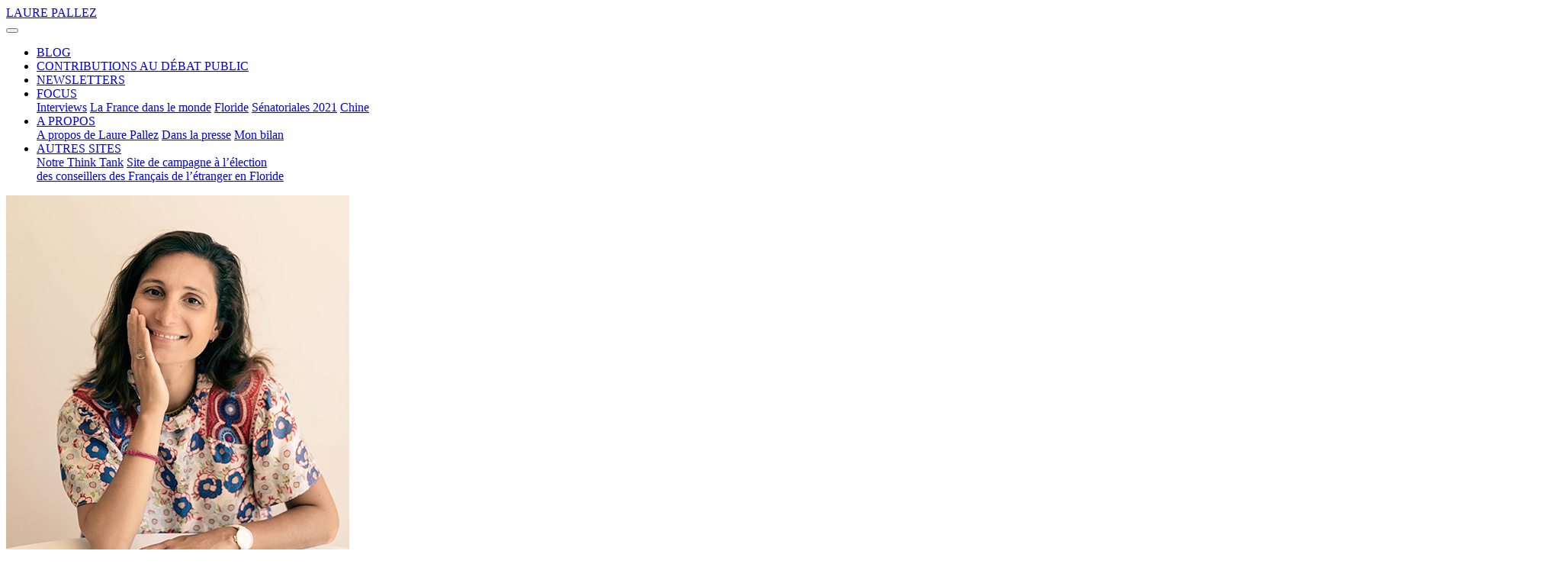

--- FILE ---
content_type: text/html; charset=utf-8
request_url: https://www.laure-pallez.fr/
body_size: 6541
content:

<!DOCTYPE html>
<html  >
<head>
  <!-- Site made with Mobirise Website Builder v4.10.5, https://mobirise.com -->
  <meta charset="UTF-8">
  <meta http-equiv="X-UA-Compatible" content="IE=edge">
  <meta name="generator" content="Mobirise v4.10.5, mobirise.com">
  <meta name="viewport" content="width=device-width, initial-scale=1, minimum-scale=1">
  <link rel="shortcut icon" href="assets/images/laure-pallez-logo-small-128x128.png" type="image/x-icon">
   

  
  <title> - Blog de Laure Pallez</title>
     
    
  <!-- Global site tag (gtag.js) - Google Analytics -->
<script async src="https://www.googletagmanager.com/gtag/js?id=UA-4151681-13"></script>
<script>
  window.dataLayer = window.dataLayer || [];
  function gtag(){dataLayer.push(arguments);}
  gtag('js', new Date());

  gtag('config', 'UA-4151681-13');
</script>





    <link rel="stylesheet" href="squelettes/assets/web/assets/mobirise-icons2/mobirise2.css">
  <link rel="stylesheet" href="squelettes/assets/tether/tether.min.css">
  <link rel="stylesheet" href="squelettes/assets/bootstrap/css/bootstrap.min.css">
  <link rel="stylesheet" href="squelettes/assets/bootstrap/css/bootstrap-grid.min.css">
  <link rel="stylesheet" href="squelettes/assets/bootstrap/css/bootstrap-reboot.min.css">
  <link rel="stylesheet" href="squelettes/assets/dropdown/css/style.css">
  <link rel="stylesheet" href="squelettes/assets/animatecss/animate.css">
  <link rel="stylesheet" href="squelettes/assets/formstyler/jquery.formstyler.css">
  <link rel="stylesheet" href="squelettes/assets/formstyler/jquery.formstyler.theme.css">
  <link rel="stylesheet" href="squelettes/assets/datepicker/jquery.datetimepicker.min.css">
  <link rel="stylesheet" href="squelettes/assets/socicon/css/styles.css">
  <link rel="stylesheet" href="squelettes/assets/theme/css/style.css">
  <link rel="stylesheet" href="squelettes/assets/gallery/style.css">
  <link rel="preload" as="style" href="squelettes/assets/mobirise/css/mbr-additional.css"><link rel="stylesheet" href="squelettes/assets/mobirise/css/mbr-additional.css" type="text/css">



  <style type="text/css">

.mbr-text {
    text-align: left!important;
}
    .card:not(:nth-last-child(1)) {
    margin-bottom: 2.8rem!important;
}

    .nav-link { text-transform: uppercase; }
    .display-5 {
    font-family: 'Poppins', sans-serif;
    font-size: 1.1rem
  }

.display-2 {

    font-size: 1.2rem!important;

}

.date { color: #6592e6; fo/nt-size: 1rem}

.libelle { color: #ff6666 }



.contenu a { text-decoration: underline; color:#ff6666; }

h4.mbr-section-subtitle { color: #ff6666 }
h3.spip {
    color: #ff6666;
    padding-top: 2.2rem;
    line-height: 2rem;
    font-family: 'Poppins', sans-serif;
    font-weight: 600;
    font-size: 1.3rem;
}
    a:visited {text-decoration: none!important;}
     .libelle a { color: #ff6666!important; font-size: 1rem;}

section#extMenu5-11 { z-index: 50 } 


h2.spip {
    margin-top: 2.3rem;
    margin-bottom: 0.6rem;
    line-height: 1.9rem;
    font-family: poppins;
    font-size: 1.4rem;
    font-weight: 600 !important;
    color: #F66;
}

.spip_document_left { float: left; }

  </style>  
  
    
    


</head>
<body>
    <!-- HEADER -->
    <section class="extMenu5 menu cid-sLxzNDBSmE" once="menu" id="extMenu5-11">
  
    
    


    <nav class="navbar navbar-dropdown navbar-expand-lg">
        <div class="navbar-brand">
            
            <span class="pt-2 navbar-caption-wrap"><a class="navbar-caption text-black display-1" href="https://www.laure-pallez.fr">LAURE PALLEZ<br></a></span>
            
        </div>
        <button class="navbar-toggler" type="button" data-toggle="collapse" data-target="#navbarSupportedContent" aria-controls="navbarNavAltMarkup" aria-expanded="false" aria-label="Toggle navigation">
            <div class="hamburger">
                <span></span>
                <span></span>
                <span></span>
                <span></span>
            </div>
        </button>
        <div class="collapse navbar-collapse" id="navbarSupportedContent">
            <ul class="navbar-nav nav-dropdown nav-right" data-app-modern-menu="true">

                    
                    <li class="nav-item">
                    <a class="nav-link link text-black text-primary display-4" href="-blog-" aria-expanded="false">Blog</a></li>
                    
                    <li class="nav-item">
                    <a class="nav-link link text-black text-primary display-4" href="-contributions-au-debat-public-" aria-expanded="false">Contributions au débat public</a></li>
                    
                    <li class="nav-item">
                    <a class="nav-link link text-black text-primary display-4" href="-newsletters-" aria-expanded="false">Newsletters</a></li>
                    


                    
                    <li class="nav-item dropdown"><a class="nav-link link dropdown-toggle text-black display-4" href="#" aria-expanded="false" data-toggle="dropdown-submenu">Focus</a>
                    <div class="dropdown-menu">
                         
                        <a class="dropdown-item text-black display-4" href="+-interviews-7-+" >Interviews</a>
                        
                        <a class="dropdown-item text-black display-4" href="+-les-francais-dans-le-monde-+" >La France dans le monde</a>
                        
                        <a class="dropdown-item text-black display-4" href="+-floride-4-+" >Floride</a>
                        
                        <a class="dropdown-item text-black display-4" href="+-senatoriales-2021-+" >Sénatoriales 2021</a>
                        
                        <a class="dropdown-item text-black display-4" href="+-chine-+" >Chine</a>
                        

                    </div></li>
                    
                    
                    <li class="nav-item dropdown"><a class="nav-link link dropdown-toggle text-black display-4" href="#" aria-expanded="false" data-toggle="dropdown-submenu">A propos</a>
                    <div class="dropdown-menu">
                        
                        <a class="dropdown-item text-black display-4" href=" a-propos-de-laure-pallez" >A propos de Laure Pallez</a>
                        
                        <a class="dropdown-item text-black display-4" href=" dans-la-presse-110" >Dans la presse</a>
                        
                        <a class="dropdown-item text-black display-4" href=" mon-bilan-134" >Mon bilan</a>
                        

                    </div></li>

                    <li class="nav-item dropdown"><a class="nav-link link dropdown-toggle text-black display-4" href="#" aria-expanded="false" data-toggle="dropdown-submenu">AUTRES SITES</a>
                    <div class="dropdown-menu">
                        
                        <a class="dropdown-item text-black display-4" href=" https://lafranceetlemonde.org/" target="_blank">Notre Think Tank</a>
                        
                        <a class="dropdown-item text-black display-4" href=" https://www.laure-pallez.fr/floride/" target="_blank">Site de campagne à l&#8217;élection <br>des conseillers des Français de l&#8217;étranger en Floride</a>
                        

                    </div>
                </li></ul>
            
            
        </div>
    </nav>
</section>
<section class="team2 cid-sLxdNqTmgQ mbr-parallax-background" xmlns="http://www.w3.org/1999/html" id="team2-q">
    
    <div class="mbr-overlay" style="opacity: 0.2; background-color: rgb(68, 121, 217);">
    </div>

    
    <div class="container">
        <div class="card">
            <div class="card-wrapper">
                <div class="row align-items-center">
                    <div class="col-12 col-md-4">
                        <div class="image-wrapper">
                            <img src="IMG/logo/laurepallez-1-1-450x540.jpg?1634988258" alt="">
                        </div>
                    </div>
                    <div class="col-12 col-md">
                        <div class="card-box">
                            <h5 class="card-title mbr-fonts-style m-0 display-2">
                                <strong>A propos de Laure Pallez</strong></h5>
                            <h6 class="mbr-fonts-style mb-3 display-7"><strong><br><p><strong>Citoyenne engagée et ancienne élue des Français de l’étranger </strong></p></strong></h6>
                            <p class="mbr-text mbr-fonts-style display-7">
                               Aujourd’hui âgée de 42 ans, j’ai vécu à l’étranger pendant deux décennies, en Asie d’abord puis en Amérique du Nord. Professionnellement, je suis consultante. J’ai représenté avec fierté les Françaises et Français de&nbsp;(...)<br><a href="a-propos-de-laure-pallez">Lire la suite</A></p>

                        </div>
                    </div>
                </div>
            </div>
        </div>
        
        
    </div>
    
</section>

<section class="timeline3 cid-sLJQlV9MB0" id="timeline3-21" style="padding-top: 50px">
    
    
    
    
    
    
    
    


    <div class="container">

              <div class="mbr-section-head">
            <h3 class="mbr-section-title mbr-fonts-style align-center mb-0 display-2"><strong>Dernières publications</strong></h3>
           
        </div>
        
        <div class="timelines-container mt-4">

            

            

            <div class="row timeline-element first-separline mb-5">
                <div class="timeline-date col-12">
                    <div class="timeline-date-wrapper">
                        <p class="mbr-timeline-date display-7">12 novembre 2025</p>
                    </div>
                </div>
                <span class="iconBackground"></span>
                <div class="col-12 col-md-4 offset-md-2">
                    <div class="image-wrapper">
                        
                    </div>
                </div>
                <div class="col-12 col-md-6">
                    <div class="timeline-text-wrapper">
                        <h4 class="mbr-timeline-title mbr-fonts-style mb-0 display-5"><a href="l-administration-americaine-partisane-de-l-affrontement-economique" class="text-black"><strong>l’administration américaine partisane de l’affrontement "économique". </strong></a></h4>

                        <p class="mbr-text mbr-fonts-style mt-3 mb-0 display-7"><span class="libelle"><A HREF="-contributions-au-debat-public-">Contributions au débat public</A>
                        
                     </span><br><br>« Alors que certains murmurent l’apaisement avec la Chine dans les oreilles de Trump, l’administration américaine reste très sceptique. Elle est partisane de l’affrontement&nbsp;(...)</p>   
                    </div>
                </div>
            </div>
            

            <div class="row timeline-element first-separline mb-5">
                <div class="timeline-date col-12">
                    <div class="timeline-date-wrapper">
                        <p class="mbr-timeline-date display-7">27 octobre 2025</p>
                    </div>
                </div>
                <span class="iconBackground"></span>
                <div class="col-12 col-md-4 offset-md-2">
                    <div class="image-wrapper">
                        <img src="IMG/logo/uschina5.webp?1761576932" alt="" title="">
                    </div>
                </div>
                <div class="col-12 col-md-6">
                    <div class="timeline-text-wrapper">
                        <h4 class="mbr-timeline-title mbr-fonts-style mb-0 display-5"><a href="economie-chine-etats-unis-l-impossible-divorce" class="text-black"><strong>Économie&nbsp;: Chine - États-Unis, l&#8217;impossible divorce</strong></a></h4>

                        <p class="mbr-text mbr-fonts-style mt-3 mb-0 display-7"><span class="libelle"><A HREF="-contributions-au-debat-public-">Contributions au débat public</A>
                        
                     </span><br><br>Commerce, technologie, finance, matières premières... la rupture entre les deux superpuissances ne ferait que des perdants. 

  En toute discrétion, dans le confort ouaté d’un&nbsp;(...)</p>   
                    </div>
                </div>
            </div>
            

            <div class="row timeline-element first-separline mb-5">
                <div class="timeline-date col-12">
                    <div class="timeline-date-wrapper">
                        <p class="mbr-timeline-date display-7">25 octobre 2025</p>
                    </div>
                </div>
                <span class="iconBackground"></span>
                <div class="col-12 col-md-4 offset-md-2">
                    <div class="image-wrapper">
                        <img src="IMG/logo/9c765ee8-db99-4e09-9adb-e817f3bddbd8.jpg?1761411625" alt="" title="">
                    </div>
                </div>
                <div class="col-12 col-md-6">
                    <div class="timeline-text-wrapper">
                        <h4 class="mbr-timeline-title mbr-fonts-style mb-0 display-5"><a href="yes-we-bram" class="text-black"><strong>YES WE BRAM&nbsp;!</strong></a></h4>

                        <p class="mbr-text mbr-fonts-style mt-3 mb-0 display-7"><span class="libelle"><A HREF="-blog-">Blog</A>
                        
                     </span><br><br>27 septembre 2025 , Les Rencontres de la Gauche.  Fière et heureuse d’avoir animé la table ronde consacrée à la situation internationale. 

  À BRAM 2025, nous avons posé la question&nbsp;(...)</p>   
                    </div>
                </div>
            </div>
            

            <div class="row timeline-element first-separline mb-5">
                <div class="timeline-date col-12">
                    <div class="timeline-date-wrapper">
                        <p class="mbr-timeline-date display-7">18 mars 2025</p>
                    </div>
                </div>
                <span class="iconBackground"></span>
                <div class="col-12 col-md-4 offset-md-2">
                    <div class="image-wrapper">
                        
                    </div>
                </div>
                <div class="col-12 col-md-6">
                    <div class="timeline-text-wrapper">
                        <h4 class="mbr-timeline-title mbr-fonts-style mb-0 display-5"><a href="la-france-et-l-europe-face-aux-bouleversements-mondiaux-universite-de-la-gauche" class="text-black"><strong>La France et l’Europe face aux bouleversements mondiaux, Université de la gauche républicaine.</strong></a></h4>

                        <p class="mbr-text mbr-fonts-style mt-3 mb-0 display-7"><span class="libelle"><A HREF="-contributions-au-debat-public-">Contributions au débat public</A>
                        
                     </span><br><br>UGR24, Samedi 13 octobre 2024. 

  Mon intervention à partir de la 30eme minute.  

 Voir sur youtube : https://www.youtube.com/watch?v=mq0T0NPcngY</p>   
                    </div>
                </div>
            </div>
            

            <div class="row timeline-element first-separline mb-5">
                <div class="timeline-date col-12">
                    <div class="timeline-date-wrapper">
                        <p class="mbr-timeline-date display-7">12 mars 2025</p>
                    </div>
                </div>
                <span class="iconBackground"></span>
                <div class="col-12 col-md-4 offset-md-2">
                    <div class="image-wrapper">
                        <img src="IMG/logo/decryptage_terrain_sur_la_strategie_de_la_chine.png?1743869382" alt="" title="">
                    </div>
                </div>
                <div class="col-12 col-md-6">
                    <div class="timeline-text-wrapper">
                        <h4 class="mbr-timeline-title mbr-fonts-style mb-0 display-5"><a href="decryptage-terrain-sur-la-strategie-de-la-chine-face-au-renversement-d-alliance" class="text-black"><strong>Decryptage terrain sur la stratégie de la Chine face au renversement d’alliance</strong></a></h4>

                        <p class="mbr-text mbr-fonts-style mt-3 mb-0 display-7"><span class="libelle"><A HREF="-contributions-au-debat-public-">Contributions au débat public</A>
                          | <a href="+-chine-+">Chine</a> 
                     </span><br><br>Extrait de mon intervention sur Franceinfo #decryptage terrain sur la stratégie de la Chine face au renversement d’alliance 

  Rappel de la doctrine chinoise face à l’invasion&nbsp;(...)</p>   
                    </div>
                </div>
            </div>
            

            <div class="row timeline-element first-separline mb-5">
                <div class="timeline-date col-12">
                    <div class="timeline-date-wrapper">
                        <p class="mbr-timeline-date display-7">7 février 2025</p>
                    </div>
                </div>
                <span class="iconBackground"></span>
                <div class="col-12 col-md-4 offset-md-2">
                    <div class="image-wrapper">
                        <img src="IMG/logo/le_freedom_caucus_et_l_administration_trump_2.jpg?1741793159" alt="" title="">
                    </div>
                </div>
                <div class="col-12 col-md-6">
                    <div class="timeline-text-wrapper">
                        <h4 class="mbr-timeline-title mbr-fonts-style mb-0 display-5"><a href="le-freedom-caucus-et-l-administration-trump-2" class="text-black"><strong>Le &#171;&nbsp;Freedom Caucus&nbsp;&#187; et l’administration Trump 2</strong></a></h4>

                        <p class="mbr-text mbr-fonts-style mt-3 mb-0 display-7"><span class="libelle"><A HREF="-blog-">Blog</A>
                        
                     </span><br><br>Afin de mieux comprendre pourquoi le Freedom Caucus a beaucoup fait parler de lui ces dernières années, Flore Kayl et Laure Pallez reviennent sur ses origines et sa ligne&nbsp;(...)</p>   
                    </div>
                </div>
            </div>
            

            <div class="row timeline-element first-separline mb-5">
                <div class="timeline-date col-12">
                    <div class="timeline-date-wrapper">
                        <p class="mbr-timeline-date display-7">7 février 2025</p>
                    </div>
                </div>
                <span class="iconBackground"></span>
                <div class="col-12 col-md-4 offset-md-2">
                    <div class="image-wrapper">
                        <img src="IMG/logo/la_france_et_le_monde_en_commun_le_think_tank_des_francais_de_l_etranger.jpg?1741793223" alt="" title="">
                    </div>
                </div>
                <div class="col-12 col-md-6">
                    <div class="timeline-text-wrapper">
                        <h4 class="mbr-timeline-title mbr-fonts-style mb-0 display-5"><a href="la-france-et-le-monde-en-commun-le-think-tank-des-francais-de-l-etranger-227" class="text-black"><strong>La France et le monde en commun&nbsp;&#187;, le think tank des Français de l&#8217;étranger</strong></a></h4>

                        <p class="mbr-text mbr-fonts-style mt-3 mb-0 display-7"><span class="libelle"><A HREF="-blog-">Blog</A>
                        
                     </span><br><br>Vivre ailleurs 

  Étroitement associé à l’expatriation, « La France et le monde en commun » est un centre de réflexion et d’analyse autour des Français de l’étranger et de&nbsp;(...)</p>   
                    </div>
                </div>
            </div>
            

            <div class="row timeline-element first-separline mb-5">
                <div class="timeline-date col-12">
                    <div class="timeline-date-wrapper">
                        <p class="mbr-timeline-date display-7">29 janvier 2025</p>
                    </div>
                </div>
                <span class="iconBackground"></span>
                <div class="col-12 col-md-4 offset-md-2">
                    <div class="image-wrapper">
                        <img src="IMG/logo/trump_est_de_retour_analyse_de_laure_pallez.jpg?1741793249" alt="" title="">
                    </div>
                </div>
                <div class="col-12 col-md-6">
                    <div class="timeline-text-wrapper">
                        <h4 class="mbr-timeline-title mbr-fonts-style mb-0 display-5"><a href="trump-est-de-retour-analyse-de-laure-pallez" class="text-black"><strong> Trump est de retour&nbsp;: Analyse de Laure Pallez</strong></a></h4>

                        <p class="mbr-text mbr-fonts-style mt-3 mb-0 display-7"><span class="libelle"><A HREF="-blog-">Blog</A>
                        
                     </span><br><br>FrancaisDansLeMonde.fr présente "10 minutes, le podcast des Français dans le monde" 

  Quel est l’impact du retour de Donald Trump au pouvoir sur la scène politique américaine et&nbsp;(...)</p>   
                    </div>
                </div>
            </div>
            

            <div class="row timeline-element first-separline mb-5">
                <div class="timeline-date col-12">
                    <div class="timeline-date-wrapper">
                        <p class="mbr-timeline-date display-7">23 janvier 2025</p>
                    </div>
                </div>
                <span class="iconBackground"></span>
                <div class="col-12 col-md-4 offset-md-2">
                    <div class="image-wrapper">
                        <img src="IMG/logo/img_1329.jpg?1737629913" alt="" title="">
                    </div>
                </div>
                <div class="col-12 col-md-6">
                    <div class="timeline-text-wrapper">
                        <h4 class="mbr-timeline-title mbr-fonts-style mb-0 display-5"><a href="une-nouvelle-ere-s-ouvre-a-washington-entre-sideration-et-paradoxes" class="text-black"><strong>Une nouvelle ère s’ouvre à Washington&nbsp;: entre sidération et paradoxes.</strong></a></h4>

                        <p class="mbr-text mbr-fonts-style mt-3 mb-0 display-7"><span class="libelle"><A HREF="-blog-">Blog</A>
                        
                     </span><br><br>Laure Pallez à Washington DC, le 22 janvier 2025. 

  Le retour de Donald Trump est sans doute l’un des plus grands comebacks politique de tous les temps. De quoi est-il le nom ?&nbsp;(...)</p>   
                    </div>
                </div>
            </div>
            

            <div class="row timeline-element first-separline mb-5">
                <div class="timeline-date col-12">
                    <div class="timeline-date-wrapper">
                        <p class="mbr-timeline-date display-7">16 décembre 2024</p>
                    </div>
                </div>
                <span class="iconBackground"></span>
                <div class="col-12 col-md-4 offset-md-2">
                    <div class="image-wrapper">
                        <img src="IMG/logo/_76eaadd7-4c85-4eb0-a6d8-cf9d534706a6.jpg?1734343261" alt="" title="">
                    </div>
                </div>
                <div class="col-12 col-md-6">
                    <div class="timeline-text-wrapper">
                        <h4 class="mbr-timeline-title mbr-fonts-style mb-0 display-5"><a href="nos-francais-de-l-etranger-forment-ils-une-diaspora" class="text-black"><strong>Nos Français de l’étranger forment-ils une diaspora&nbsp;?</strong></a></h4>

                        <p class="mbr-text mbr-fonts-style mt-3 mb-0 display-7"><span class="libelle"><A HREF="-blog-">Blog</A>
                          | <a href="+-les-francais-dans-le-monde-+">La France dans le monde</a> 
                     </span><br><br>Lesfrancais.press a interrogé deux expertes. Interview croisée entre d’une part, Marie-Christine Peltier-Charrier, docteure en anthropologie sociale, chercheure associée au&nbsp;(...)</p>   
                    </div>
                </div>
            </div>
            
            
            
            
            
            
            
            
            
            
            
        </div>
    </div>
</section>





    <section class="form3 cid-sLlxPlxjsc" id="form3-2">

    

    

    <div class="container-fluid">
        <div class="row justify-content-center">
            <div class="col-lg-7 col-12">
                <div class="image-wrapper">
                    <img class="w-100" src="squelettes/assets/images/aurora-kreativ-un4cs4zncyo-unsplash-1629x1211.jpg" alt="">
                </div>
            </div>
            <div class="col-lg-3 offset-lg-1 mbr-form" data-form-type="formoid">
                <form action="https://mobirise.eu/" method="POST" class="mbr-form form-with-styler" data-form-title="Form Name"><input type="hidden" name="email" data-form-email="true" value="MHYvPSocCUMotUWVIILtokopfBJJGPN7O/Q/q0IrwZXmGbs4wZr2uhpF5BroRQb8WZnJPdnT/ftxoeBrRvVrwG9+fFh0diXp222WvroWPCt5iiaojYMioJNEbd10j68Q">
                    <div class="">
                        <div hidden="hidden" data-form-alert="" class="alert alert-success col-12">Merci pour l'intérêt que vous portez à la lettre d'information. A très bientôt.</div>
                        <div hidden="hidden" data-form-alert-danger="" class="alert alert-danger col-12">Woops...un problème !</div>
                    </div>
                    <div class="dragArea row">
                        <div class="col-lg-12 col-md-12 col-sm-12">
                            <h1 class="mbr-section-title mb-4 display-2">
                                <strong>Lettre d'information</strong></h1>
                        </div>
                        <div class="col-lg-12 col-md-12 col-sm-12">
                            <p class="mbr-text mbr-fonts-style mb-4 display-7">Si vous souhaitez suivre la vie du site, merci de remplir le formulaire ci-dessous</p>
                        </div>
                        <div data-for="name" class="col-lg-12 col-md col-sm-12 form-group">
                            <input type="text" name="name" placeholder="Votre nom" data-form-field="name" class="form-control" value="" id="name-form3-2">
                        </div>
                        <div class="col-lg-12 col-md col-sm-12 form-group" data-for="email">
                            <input type="email" name="email" placeholder="Votre email" data-form-field="email" class="form-control" value="" id="email-form3-2">
                        </div>
                        <div class="col-md-auto col-12 mbr-section-btn"><button type="submit" class="btn btn-info display-4">ENVOYER</button></div>
                    </div>
                </form>
            </div>
            <div class="offset-lg-1"></div>
        </div>
    </div>
</section>
    <!-- FOOTER -->
    <section class="footer3 cid-sLxgATFHO8" once="footers" id="footer3-x">

    

    

    <div class="container">
        <div class="media-container-row align-center mbr-white">
            <div class="row row-links">
                <ul class="foot-menu">
                    
                    
                    
                    
                    
                <li class="foot-menu-item mbr-fonts-style display-7">
                        <a class="text-white" href="-blog-" >Blog</a>
                    </li>
                     
                <li class="foot-menu-item mbr-fonts-style display-7">
                        <a class="text-white" href="-contributions-au-debat-public-" >Contributions au débat public</a>
                    </li>
                     
                <li class="foot-menu-item mbr-fonts-style display-7">
                        <a class="text-white" href="-a-propos-" >A propos</a>
                    </li>
                     
                <li class="foot-menu-item mbr-fonts-style display-7">
                        <a class="text-white" href="-newsletters-" >Newsletters</a>
                    </li>
                     
            </div>
            <!-- 
            <div class="row social-row">
                <div class="social-list align-right pb-2">
                    
                    
                    
                    
                    
                    
                <div class="soc-item">
                        <a href="https://twitter.com/mobirise" target="_blank">
                            <span class="socicon-twitter socicon mbr-iconfont mbr-iconfont-social"></span>
                        </a>
                    </div><div class="soc-item">
                        <a href="https://www.facebook.com/pages/Mobirise/1616226671953247" target="_blank">
                            <span class="socicon-facebook socicon mbr-iconfont mbr-iconfont-social"></span>
                        </a>
                    </div><div class="soc-item">
                        <a href="https://www.youtube.com/c/mobirise" target="_blank">
                            <span class="socicon-youtube socicon mbr-iconfont mbr-iconfont-social"></span>
                        </a>

                        </a>
                    </div></div>
            </div>
            <div class="row row-copirayt">
                <p class="mbr-text mb-0 mbr-fonts-style mbr-white align-center display-7">
                    © Copyright
                </p>
            </div>
        -->
        </div>
    </div>
</section>

    <!-- FOOT -->
    <script src="squelettes/assets/web/assets/jquery/jquery.min.js"></script>
<script src="squelettes/assets/popper/popper.min.js"></script>
<script src="squelettes/assets/tether/tether.min.js"></script>
<script src="squelettes/assets/bootstrap/js/bootstrap.min.js"></script>
<script src="squelettes/assets/smoothscroll/smooth-scroll.js"></script>
<script src="squelettes/assets/dropdown/js/nav-dropdown.js"></script>
<script src="squelettes/assets/dropdown/js/navbar-dropdown.js"></script>
<script src="squelettes/assets/touchswipe/jquery.touch-swipe.min.js"></script>
<script src="squelettes/assets/viewportchecker/jquery.viewportchecker.js"></script>
<script src="squelettes/assets/parallax/jarallax.min.js"></script>
<script src="squelettes/assets/theme/js/script.js"></script>
<script src="squelettes/assets/formoid/formoid.min.js"></script>
<script src="squelettes/assets/gallery/player.min.js"></script>
<script src="squelettes/assets/gallery/script.js"></script>
<script src="squelettes/assets/masonry/masonry.pkgd.min.js"></script>
<script src="squelettes/assets/imagesloaded/imagesloaded.pkgd.min.js"></script>
<script src="squelettes/assets/bootstrapcarouselswipe/bootstrap-carousel-swipe.js"></script>

  <script src="squelettes/assets/formstyler/jquery.formstyler.js"></script>
  <script src="squelettes/assets/formstyler/jquery.formstyler.min.js"></script>
  <script src="squelettes/assets/datepicker/jquery.datetimepicker.full.js"></script>


  <script src=""></script>
  
  



 <div id="scrollToTop" class="scrollToTop mbr-arrow-up"><a style="text-align: center;"><i class="mbr-arrow-up-icon mbr-arrow-up-icon-cm cm-icon cm-icon-smallarrow-up"></i></a></div>
 <input name="animation" type="hidden">
	

  

<script>
window.axeptioSettings = {
  clientId: "60df162659adf00985828e5f",
};
 
(function(d, s) {
  var t = d.getElementsByTagName(s)[0], e = d.createElement(s);
  e.async = true; e.src = "//static.axept.io/sdk.js";
  t.parentNode.insertBefore(e, t);
})(document, "script");
</script>  
  

  </body>
</html>

